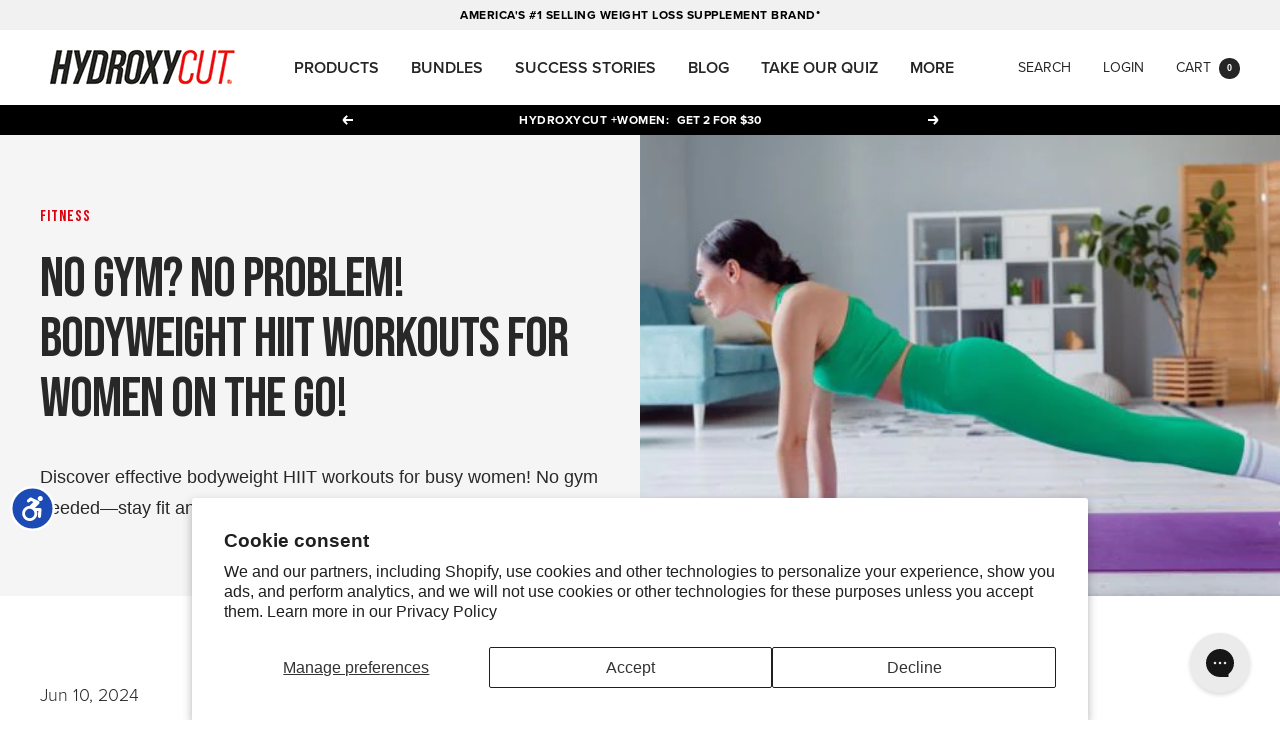

--- FILE ---
content_type: text/css
request_url: https://d2xvgzwm836rzd.cloudfront.net/blog_styles--shop-hydroxycut.min.css?v=1718054674057
body_size: 5068
content:
.bloggle--blog-item-button { border: none; } #bloggy--article a:not(.bggle_button-link) {font-weight: 400;} #bloggy--article a:not(.bggle_button-link):hover {}.bggle--heading {font-family: var(--heading-font-family) !important;font-weight: var(--heading-font-weight) !important;font-style: var(--heading-font-style) !important;color: rgb(var(--heading-color)) !important;text-transform: var(--heading-text-transform) !important;}.text--1633011471069 {font-size: var(--heading-h1-font-size) !important;}.text--1633011469022 {font-size: var(--heading-h2-font-size) !important;}.text--1633011465882 {font-size: var(--heading-h3-font-size) !important;}.text--1633011466122 {font-size: var(--heading-h4-font-size) !important;} #bloggy--article p.text--1659606560565, #bloggy--article li.text--1659606560565, #bloggy--article h6.text--1659606560565, #bloggy--article h5.text--1659606560565, #bloggy--article h4.text--1659606560565, #bloggy--article h3.text--1659606560565, #bloggy--article h2.text--1659606560565, #bloggy--article h1.text--1659606560565, #bloggy--article span.text--1659606560565, #bloggle_article-layout p.text--1659606560565, #bloggle_article-layout li.text--1659606560565, #bloggle_article-layout h6.text--1659606560565, #bloggle_article-layout h5.text--1659606560565, #bloggle_article-layout h4.text--1659606560565, #bloggle_article-layout h3.text--1659606560565, #bloggle_article-layout h2.text--1659606560565, #bloggle_article-layout h1.text--1659606560565, #bloggle_article-layout span.text--1659606560565, #bloggle--blog_layout p.text--1659606560565, #bloggle--blog_layout li.text--1659606560565, #bloggle--blog_layout h6.text--1659606560565, #bloggle--blog_layout h5.text--1659606560565, #bloggle--blog_layout h4.text--1659606560565, #bloggle--blog_layout h3.text--1659606560565, #bloggle--blog_layout h2.text--1659606560565, #bloggle--blog_layout h1.text--1659606560565, #bloggle--blog_layout span.text--1659606560565 {font-weight:400;text-transform: none;font-style: normal;color: #000000;text-decoration:none;font-size:14px;line-height:20px;} #bloggy--article a.text--1659606560565 {text-transform: none;font-style: normal;font-size:14px;line-height:20px;}@media screen and (min-width: 768px) and (max-width: 1024px) { #bloggy--article p.text--1659606560565, #bloggy--article li.text--1659606560565, #bloggy--article h6.text--1659606560565, #bloggy--article h5.text--1659606560565, #bloggy--article h4.text--1659606560565, #bloggy--article h3.text--1659606560565, #bloggy--article h2.text--1659606560565, #bloggy--article h1.text--1659606560565, #bloggy--article span.text--1659606560565, #bloggle_article-layout p.text--1659606560565, #bloggle_article-layout li.text--1659606560565, #bloggle_article-layout h6.text--1659606560565, #bloggle_article-layout h5.text--1659606560565, #bloggle_article-layout h4.text--1659606560565, #bloggle_article-layout h3.text--1659606560565, #bloggle_article-layout h2.text--1659606560565, #bloggle_article-layout h1.text--1659606560565, #bloggle_article-layout span.text--1659606560565, #bloggle--blog_layout p.text--1659606560565, #bloggle--blog_layout li.text--1659606560565, #bloggle--blog_layout h6.text--1659606560565, #bloggle--blog_layout h5.text--1659606560565, #bloggle--blog_layout h4.text--1659606560565, #bloggle--blog_layout h3.text--1659606560565, #bloggle--blog_layout h2.text--1659606560565, #bloggle--blog_layout h1.text--1659606560565, #bloggle--blog_layout span.text--1659606560565 {font-size:13px;line-height:18px;}}@media screen and (max-width: 767px) { #bloggy--article p.text--1659606560565, #bloggy--article li.text--1659606560565, #bloggy--article h6.text--1659606560565, #bloggy--article h5.text--1659606560565, #bloggy--article h4.text--1659606560565, #bloggy--article h3.text--1659606560565, #bloggy--article h2.text--1659606560565, #bloggy--article h1.text--1659606560565, #bloggy--article span.text--1659606560565, #bloggle_article-layout p.text--1659606560565, #bloggle_article-layout li.text--1659606560565, #bloggle_article-layout h6.text--1659606560565, #bloggle_article-layout h5.text--1659606560565, #bloggle_article-layout h4.text--1659606560565, #bloggle_article-layout h3.text--1659606560565, #bloggle_article-layout h2.text--1659606560565, #bloggle_article-layout h1.text--1659606560565, #bloggle_article-layout span.text--1659606560565, #bloggle--blog_layout p.text--1659606560565, #bloggle--blog_layout li.text--1659606560565, #bloggle--blog_layout h6.text--1659606560565, #bloggle--blog_layout h5.text--1659606560565, #bloggle--blog_layout h4.text--1659606560565, #bloggle--blog_layout h3.text--1659606560565, #bloggle--blog_layout h2.text--1659606560565, #bloggle--blog_layout h1.text--1659606560565, #bloggle--blog_layout span.text--1659606560565 {font-size:12px;line-height:16px;}} #bloggy--article p.text--1659606563172, #bloggy--article li.text--1659606563172, #bloggy--article h6.text--1659606563172, #bloggy--article h5.text--1659606563172, #bloggy--article h4.text--1659606563172, #bloggy--article h3.text--1659606563172, #bloggy--article h2.text--1659606563172, #bloggy--article h1.text--1659606563172, #bloggy--article span.text--1659606563172, #bloggle_article-layout p.text--1659606563172, #bloggle_article-layout li.text--1659606563172, #bloggle_article-layout h6.text--1659606563172, #bloggle_article-layout h5.text--1659606563172, #bloggle_article-layout h4.text--1659606563172, #bloggle_article-layout h3.text--1659606563172, #bloggle_article-layout h2.text--1659606563172, #bloggle_article-layout h1.text--1659606563172, #bloggle_article-layout span.text--1659606563172, #bloggle--blog_layout p.text--1659606563172, #bloggle--blog_layout li.text--1659606563172, #bloggle--blog_layout h6.text--1659606563172, #bloggle--blog_layout h5.text--1659606563172, #bloggle--blog_layout h4.text--1659606563172, #bloggle--blog_layout h3.text--1659606563172, #bloggle--blog_layout h2.text--1659606563172, #bloggle--blog_layout h1.text--1659606563172, #bloggle--blog_layout span.text--1659606563172 {font-weight:400;text-transform: none;font-style: normal;color: #000000;text-decoration:none;font-size:14px;line-height:20px;} #bloggy--article a.text--1659606563172 {text-transform: none;font-style: normal;font-size:14px;line-height:20px;}@media screen and (min-width: 768px) and (max-width: 1024px) { #bloggy--article p.text--1659606563172, #bloggy--article li.text--1659606563172, #bloggy--article h6.text--1659606563172, #bloggy--article h5.text--1659606563172, #bloggy--article h4.text--1659606563172, #bloggy--article h3.text--1659606563172, #bloggy--article h2.text--1659606563172, #bloggy--article h1.text--1659606563172, #bloggy--article span.text--1659606563172, #bloggle_article-layout p.text--1659606563172, #bloggle_article-layout li.text--1659606563172, #bloggle_article-layout h6.text--1659606563172, #bloggle_article-layout h5.text--1659606563172, #bloggle_article-layout h4.text--1659606563172, #bloggle_article-layout h3.text--1659606563172, #bloggle_article-layout h2.text--1659606563172, #bloggle_article-layout h1.text--1659606563172, #bloggle_article-layout span.text--1659606563172, #bloggle--blog_layout p.text--1659606563172, #bloggle--blog_layout li.text--1659606563172, #bloggle--blog_layout h6.text--1659606563172, #bloggle--blog_layout h5.text--1659606563172, #bloggle--blog_layout h4.text--1659606563172, #bloggle--blog_layout h3.text--1659606563172, #bloggle--blog_layout h2.text--1659606563172, #bloggle--blog_layout h1.text--1659606563172, #bloggle--blog_layout span.text--1659606563172 {font-size:13px;line-height:18px;}}@media screen and (max-width: 767px) { #bloggy--article p.text--1659606563172, #bloggy--article li.text--1659606563172, #bloggy--article h6.text--1659606563172, #bloggy--article h5.text--1659606563172, #bloggy--article h4.text--1659606563172, #bloggy--article h3.text--1659606563172, #bloggy--article h2.text--1659606563172, #bloggy--article h1.text--1659606563172, #bloggy--article span.text--1659606563172, #bloggle_article-layout p.text--1659606563172, #bloggle_article-layout li.text--1659606563172, #bloggle_article-layout h6.text--1659606563172, #bloggle_article-layout h5.text--1659606563172, #bloggle_article-layout h4.text--1659606563172, #bloggle_article-layout h3.text--1659606563172, #bloggle_article-layout h2.text--1659606563172, #bloggle_article-layout h1.text--1659606563172, #bloggle_article-layout span.text--1659606563172, #bloggle--blog_layout p.text--1659606563172, #bloggle--blog_layout li.text--1659606563172, #bloggle--blog_layout h6.text--1659606563172, #bloggle--blog_layout h5.text--1659606563172, #bloggle--blog_layout h4.text--1659606563172, #bloggle--blog_layout h3.text--1659606563172, #bloggle--blog_layout h2.text--1659606563172, #bloggle--blog_layout h1.text--1659606563172, #bloggle--blog_layout span.text--1659606563172 {font-size:12px;line-height:16px;}} #bloggy--article p.text--1659606803021, #bloggy--article li.text--1659606803021, #bloggy--article h6.text--1659606803021, #bloggy--article h5.text--1659606803021, #bloggy--article h4.text--1659606803021, #bloggy--article h3.text--1659606803021, #bloggy--article h2.text--1659606803021, #bloggy--article h1.text--1659606803021, #bloggy--article span.text--1659606803021, #bloggle_article-layout p.text--1659606803021, #bloggle_article-layout li.text--1659606803021, #bloggle_article-layout h6.text--1659606803021, #bloggle_article-layout h5.text--1659606803021, #bloggle_article-layout h4.text--1659606803021, #bloggle_article-layout h3.text--1659606803021, #bloggle_article-layout h2.text--1659606803021, #bloggle_article-layout h1.text--1659606803021, #bloggle_article-layout span.text--1659606803021, #bloggle--blog_layout p.text--1659606803021, #bloggle--blog_layout li.text--1659606803021, #bloggle--blog_layout h6.text--1659606803021, #bloggle--blog_layout h5.text--1659606803021, #bloggle--blog_layout h4.text--1659606803021, #bloggle--blog_layout h3.text--1659606803021, #bloggle--blog_layout h2.text--1659606803021, #bloggle--blog_layout h1.text--1659606803021, #bloggle--blog_layout span.text--1659606803021 {font-weight:400;text-transform: none;font-style: normal;color: #000000;text-decoration:none;font-size:14px;line-height:20px;} #bloggy--article a.text--1659606803021 {text-transform: none;font-style: normal;font-size:14px;line-height:20px;}@media screen and (min-width: 768px) and (max-width: 1024px) { #bloggy--article p.text--1659606803021, #bloggy--article li.text--1659606803021, #bloggy--article h6.text--1659606803021, #bloggy--article h5.text--1659606803021, #bloggy--article h4.text--1659606803021, #bloggy--article h3.text--1659606803021, #bloggy--article h2.text--1659606803021, #bloggy--article h1.text--1659606803021, #bloggy--article span.text--1659606803021, #bloggle_article-layout p.text--1659606803021, #bloggle_article-layout li.text--1659606803021, #bloggle_article-layout h6.text--1659606803021, #bloggle_article-layout h5.text--1659606803021, #bloggle_article-layout h4.text--1659606803021, #bloggle_article-layout h3.text--1659606803021, #bloggle_article-layout h2.text--1659606803021, #bloggle_article-layout h1.text--1659606803021, #bloggle_article-layout span.text--1659606803021, #bloggle--blog_layout p.text--1659606803021, #bloggle--blog_layout li.text--1659606803021, #bloggle--blog_layout h6.text--1659606803021, #bloggle--blog_layout h5.text--1659606803021, #bloggle--blog_layout h4.text--1659606803021, #bloggle--blog_layout h3.text--1659606803021, #bloggle--blog_layout h2.text--1659606803021, #bloggle--blog_layout h1.text--1659606803021, #bloggle--blog_layout span.text--1659606803021 {font-size:13px;line-height:18px;}}@media screen and (max-width: 767px) { #bloggy--article p.text--1659606803021, #bloggy--article li.text--1659606803021, #bloggy--article h6.text--1659606803021, #bloggy--article h5.text--1659606803021, #bloggy--article h4.text--1659606803021, #bloggy--article h3.text--1659606803021, #bloggy--article h2.text--1659606803021, #bloggy--article h1.text--1659606803021, #bloggy--article span.text--1659606803021, #bloggle_article-layout p.text--1659606803021, #bloggle_article-layout li.text--1659606803021, #bloggle_article-layout h6.text--1659606803021, #bloggle_article-layout h5.text--1659606803021, #bloggle_article-layout h4.text--1659606803021, #bloggle_article-layout h3.text--1659606803021, #bloggle_article-layout h2.text--1659606803021, #bloggle_article-layout h1.text--1659606803021, #bloggle_article-layout span.text--1659606803021, #bloggle--blog_layout p.text--1659606803021, #bloggle--blog_layout li.text--1659606803021, #bloggle--blog_layout h6.text--1659606803021, #bloggle--blog_layout h5.text--1659606803021, #bloggle--blog_layout h4.text--1659606803021, #bloggle--blog_layout h3.text--1659606803021, #bloggle--blog_layout h2.text--1659606803021, #bloggle--blog_layout h1.text--1659606803021, #bloggle--blog_layout span.text--1659606803021 {font-size:12px;line-height:16px;}} #bloggy--article p.text--1659606805254, #bloggy--article li.text--1659606805254, #bloggy--article h6.text--1659606805254, #bloggy--article h5.text--1659606805254, #bloggy--article h4.text--1659606805254, #bloggy--article h3.text--1659606805254, #bloggy--article h2.text--1659606805254, #bloggy--article h1.text--1659606805254, #bloggy--article span.text--1659606805254, #bloggle_article-layout p.text--1659606805254, #bloggle_article-layout li.text--1659606805254, #bloggle_article-layout h6.text--1659606805254, #bloggle_article-layout h5.text--1659606805254, #bloggle_article-layout h4.text--1659606805254, #bloggle_article-layout h3.text--1659606805254, #bloggle_article-layout h2.text--1659606805254, #bloggle_article-layout h1.text--1659606805254, #bloggle_article-layout span.text--1659606805254, #bloggle--blog_layout p.text--1659606805254, #bloggle--blog_layout li.text--1659606805254, #bloggle--blog_layout h6.text--1659606805254, #bloggle--blog_layout h5.text--1659606805254, #bloggle--blog_layout h4.text--1659606805254, #bloggle--blog_layout h3.text--1659606805254, #bloggle--blog_layout h2.text--1659606805254, #bloggle--blog_layout h1.text--1659606805254, #bloggle--blog_layout span.text--1659606805254 {font-weight:400;text-transform: none;font-style: normal;color: #000000;text-decoration:none;font-size:14px;line-height:20px;} #bloggy--article a.text--1659606805254 {text-transform: none;font-style: normal;font-size:14px;line-height:20px;}@media screen and (min-width: 768px) and (max-width: 1024px) { #bloggy--article p.text--1659606805254, #bloggy--article li.text--1659606805254, #bloggy--article h6.text--1659606805254, #bloggy--article h5.text--1659606805254, #bloggy--article h4.text--1659606805254, #bloggy--article h3.text--1659606805254, #bloggy--article h2.text--1659606805254, #bloggy--article h1.text--1659606805254, #bloggy--article span.text--1659606805254, #bloggle_article-layout p.text--1659606805254, #bloggle_article-layout li.text--1659606805254, #bloggle_article-layout h6.text--1659606805254, #bloggle_article-layout h5.text--1659606805254, #bloggle_article-layout h4.text--1659606805254, #bloggle_article-layout h3.text--1659606805254, #bloggle_article-layout h2.text--1659606805254, #bloggle_article-layout h1.text--1659606805254, #bloggle_article-layout span.text--1659606805254, #bloggle--blog_layout p.text--1659606805254, #bloggle--blog_layout li.text--1659606805254, #bloggle--blog_layout h6.text--1659606805254, #bloggle--blog_layout h5.text--1659606805254, #bloggle--blog_layout h4.text--1659606805254, #bloggle--blog_layout h3.text--1659606805254, #bloggle--blog_layout h2.text--1659606805254, #bloggle--blog_layout h1.text--1659606805254, #bloggle--blog_layout span.text--1659606805254 {font-size:13px;line-height:18px;}}@media screen and (max-width: 767px) { #bloggy--article p.text--1659606805254, #bloggy--article li.text--1659606805254, #bloggy--article h6.text--1659606805254, #bloggy--article h5.text--1659606805254, #bloggy--article h4.text--1659606805254, #bloggy--article h3.text--1659606805254, #bloggy--article h2.text--1659606805254, #bloggy--article h1.text--1659606805254, #bloggy--article span.text--1659606805254, #bloggle_article-layout p.text--1659606805254, #bloggle_article-layout li.text--1659606805254, #bloggle_article-layout h6.text--1659606805254, #bloggle_article-layout h5.text--1659606805254, #bloggle_article-layout h4.text--1659606805254, #bloggle_article-layout h3.text--1659606805254, #bloggle_article-layout h2.text--1659606805254, #bloggle_article-layout h1.text--1659606805254, #bloggle_article-layout span.text--1659606805254, #bloggle--blog_layout p.text--1659606805254, #bloggle--blog_layout li.text--1659606805254, #bloggle--blog_layout h6.text--1659606805254, #bloggle--blog_layout h5.text--1659606805254, #bloggle--blog_layout h4.text--1659606805254, #bloggle--blog_layout h3.text--1659606805254, #bloggle--blog_layout h2.text--1659606805254, #bloggle--blog_layout h1.text--1659606805254, #bloggle--blog_layout span.text--1659606805254 {font-size:12px;line-height:16px;}} #bloggy--article p.text--1659606947179, #bloggy--article li.text--1659606947179, #bloggy--article h6.text--1659606947179, #bloggy--article h5.text--1659606947179, #bloggy--article h4.text--1659606947179, #bloggy--article h3.text--1659606947179, #bloggy--article h2.text--1659606947179, #bloggy--article h1.text--1659606947179, #bloggy--article span.text--1659606947179, #bloggle_article-layout p.text--1659606947179, #bloggle_article-layout li.text--1659606947179, #bloggle_article-layout h6.text--1659606947179, #bloggle_article-layout h5.text--1659606947179, #bloggle_article-layout h4.text--1659606947179, #bloggle_article-layout h3.text--1659606947179, #bloggle_article-layout h2.text--1659606947179, #bloggle_article-layout h1.text--1659606947179, #bloggle_article-layout span.text--1659606947179, #bloggle--blog_layout p.text--1659606947179, #bloggle--blog_layout li.text--1659606947179, #bloggle--blog_layout h6.text--1659606947179, #bloggle--blog_layout h5.text--1659606947179, #bloggle--blog_layout h4.text--1659606947179, #bloggle--blog_layout h3.text--1659606947179, #bloggle--blog_layout h2.text--1659606947179, #bloggle--blog_layout h1.text--1659606947179, #bloggle--blog_layout span.text--1659606947179 {font-weight:400;text-transform: none;font-style: normal;color: #000000;text-decoration:none;font-size:14px;line-height:20px;} #bloggy--article a.text--1659606947179 {text-transform: none;font-style: normal;font-size:14px;line-height:20px;}@media screen and (min-width: 768px) and (max-width: 1024px) { #bloggy--article p.text--1659606947179, #bloggy--article li.text--1659606947179, #bloggy--article h6.text--1659606947179, #bloggy--article h5.text--1659606947179, #bloggy--article h4.text--1659606947179, #bloggy--article h3.text--1659606947179, #bloggy--article h2.text--1659606947179, #bloggy--article h1.text--1659606947179, #bloggy--article span.text--1659606947179, #bloggle_article-layout p.text--1659606947179, #bloggle_article-layout li.text--1659606947179, #bloggle_article-layout h6.text--1659606947179, #bloggle_article-layout h5.text--1659606947179, #bloggle_article-layout h4.text--1659606947179, #bloggle_article-layout h3.text--1659606947179, #bloggle_article-layout h2.text--1659606947179, #bloggle_article-layout h1.text--1659606947179, #bloggle_article-layout span.text--1659606947179, #bloggle--blog_layout p.text--1659606947179, #bloggle--blog_layout li.text--1659606947179, #bloggle--blog_layout h6.text--1659606947179, #bloggle--blog_layout h5.text--1659606947179, #bloggle--blog_layout h4.text--1659606947179, #bloggle--blog_layout h3.text--1659606947179, #bloggle--blog_layout h2.text--1659606947179, #bloggle--blog_layout h1.text--1659606947179, #bloggle--blog_layout span.text--1659606947179 {font-size:13px;line-height:18px;}}@media screen and (max-width: 767px) { #bloggy--article p.text--1659606947179, #bloggy--article li.text--1659606947179, #bloggy--article h6.text--1659606947179, #bloggy--article h5.text--1659606947179, #bloggy--article h4.text--1659606947179, #bloggy--article h3.text--1659606947179, #bloggy--article h2.text--1659606947179, #bloggy--article h1.text--1659606947179, #bloggy--article span.text--1659606947179, #bloggle_article-layout p.text--1659606947179, #bloggle_article-layout li.text--1659606947179, #bloggle_article-layout h6.text--1659606947179, #bloggle_article-layout h5.text--1659606947179, #bloggle_article-layout h4.text--1659606947179, #bloggle_article-layout h3.text--1659606947179, #bloggle_article-layout h2.text--1659606947179, #bloggle_article-layout h1.text--1659606947179, #bloggle_article-layout span.text--1659606947179, #bloggle--blog_layout p.text--1659606947179, #bloggle--blog_layout li.text--1659606947179, #bloggle--blog_layout h6.text--1659606947179, #bloggle--blog_layout h5.text--1659606947179, #bloggle--blog_layout h4.text--1659606947179, #bloggle--blog_layout h3.text--1659606947179, #bloggle--blog_layout h2.text--1659606947179, #bloggle--blog_layout h1.text--1659606947179, #bloggle--blog_layout span.text--1659606947179 {font-size:12px;line-height:16px;}} #bloggy--article a.button--1630323662622, #bloggy--article button.button--1630323662622, #bloggle_article-layout button.button--1630323662622, #bloggle_article-layout a.button--1630323662622, #bloggle--blog_layout button.button--1630323662622, #bloggle--blog_layout a.button--1630323662622, #bloggle-template__comment-wrapper button.button--1630323662622, #bloggle-template__comment-wrapper a.button--1630323662622 { cursor: pointer; display: block; width: fit-content;background-color: #FFFFFF;padding-left: 10px;padding-right: 10px;padding-bottom: 10px;padding-top: 10px;font-weight:400;text-transform: none;font-style: normal;color: #000000;text-decoration: none;font-size:14px;line-height:20px;}@media screen and (min-width: 768px) and (max-width: 1024px) {#bloggy--article a.button--1630323662622, #bloggy--article button.button--1630323662622, #bloggle_article-layout button.button--1630323662622, #bloggle_article-layout a.button--1630323662622, #bloggle--blog_layout button.button--1630323662622, #bloggle--blog_layout a.button--1630323662622, #bloggle-template__comment-wrapper button.button--1630323662622, #bloggle-template__comment-wrapper a.button--1630323662622 {font-size:13px;line-height:18px;}}@media screen and (max-width: 767px) {#bloggy--article a.button--1630323662622, #bloggy--article button.button--1630323662622, #bloggle_article-layout button.button--1630323662622, #bloggle_article-layout a.button--1630323662622, #bloggle--blog_layout button.button--1630323662622, #bloggle--blog_layout a.button--1630323662622, #bloggle-template__comment-wrapper button.button--1630323662622, #bloggle-template__comment-wrapper a.button--1630323662622 {font-size:12px;line-height:16px;}}#bloggy--article a.button--1630323662622:hover, #bloggy--article button.button--1630323662622:hover, #bloggle_article-layout button.button--1630323662622:hover, #bloggle_article-layout a.button--1630323662622:hover, #bloggle--blog_layout button.button--1630323662622:hover, #bloggle--blog_layout a.button--1630323662622:hover, #bloggle-template__comment-wrapper button.button--1630323662622:hover, #bloggle-template__comment-wrapper a.button--1630323662622:hover {} #bloggy--article .margin_vertical--large {margin-top: 120px;margin-bottom: 120px;} #bloggy--article .padding_vertical--large {padding-top: 120px;padding-bottom: 120px;}@media screen and (min-width: 768px) and (max-width: 1024px) {#bloggy--article .margin_vertical--large {margin-top: 45px;margin-bottom: 45px;}#bloggy--article .padding_vertical--large {padding-top: 45px;padding-bottom: 45px;}}@media screen and (max-width: 767px) {#bloggy--article .margin_vertical--large {margin-top: 30px;margin-bottom: 30px;}#bloggy--article .padding_vertical--large {padding-top: 30px;padding-bottom: 30px;}} #bloggy--article .margin_vertical--medium {margin-top: 45px;margin-bottom: 45px;} #bloggy--article .padding_vertical--medium {padding-top: 45px;padding-bottom: 45px;}@media screen and (min-width: 768px) and (max-width: 1024px) {#bloggy--article .margin_vertical--medium {margin-top: 30px;margin-bottom: 30px;}#bloggy--article .padding_vertical--medium {padding-top: 30px;padding-bottom: 30px;}}@media screen and (max-width: 767px) {#bloggy--article .margin_vertical--medium {margin-top: 20px;margin-bottom: 20px;}#bloggy--article .padding_vertical--medium {padding-top: 20px;padding-bottom: 20px;}} #bloggy--article .margin_vertical--small {margin-top: 20px;margin-bottom: 20px;} #bloggy--article .padding_vertical--small {padding-top: 20px;padding-bottom: 20px;}@media screen and (min-width: 768px) and (max-width: 1024px) {#bloggy--article .margin_vertical--small {margin-top: 15px;margin-bottom: 15px;}#bloggy--article .padding_vertical--small {padding-top: 15px;padding-bottom: 15px;}}@media screen and (max-width: 767px) {#bloggy--article .margin_vertical--small {margin-top: 10px;margin-bottom: 10px;}#bloggy--article .padding_vertical--small {padding-top: 10px;padding-bottom: 10px;}} #bloggy--article .no--margin-vertical {margin-top: 0px;margin-bottom: 0px;} #bloggy--article .no--padding-vertical {padding-top: 0px;padding-bottom: 0px;} #bloggy--article .margin_horizontal--large {margin-left: 30px;margin-right: 30px;} #bloggy--article .padding_horizontal--large {padding-left: 30px;padding-right: 30px;}@media screen and (min-width: 768px) and (max-width: 1024px) {#bloggy--article .margin_horizontal--large {margin-left: 20px;margin-right: 20px;}#bloggy--article .padding_horizontal--large {padding-left: 20px;padding-right: 20px;}}@media screen and (max-width: 767px) {#bloggy--article .margin_horizontal--large {margin-left: 20px;margin-right: 20px;}#bloggy--article .padding_horizontal--large {padding-left: 20px;padding-right: 20px;}} #bloggy--article .margin_horizontal--medium {margin-left: 15px;margin-right: 15px;} #bloggy--article .padding_horizontal--medium {padding-left: 15px;padding-right: 15px;}@media screen and (min-width: 768px) and (max-width: 1024px) {#bloggy--article .margin_horizontal--medium {margin-left: 15px;margin-right: 15px;}#bloggy--article .padding_horizontal--medium {padding-left: 15px;padding-right: 15px;}}@media screen and (max-width: 767px) {#bloggy--article .margin_horizontal--medium {margin-left: 10px;margin-right: 10px;}#bloggy--article .padding_horizontal--medium {padding-left: 10px;padding-right: 10px;}} #bloggy--article .margin_horizontal--small {margin-left: 10px;margin-right: 10px;} #bloggy--article .padding_horizontal--small {padding-left: 10px;padding-right: 10px;}@media screen and (min-width: 768px) and (max-width: 1024px) {#bloggy--article .margin_horizontal--small {margin-left: 10px;margin-right: 10px;}#bloggy--article .padding_horizontal--small {padding-left: 10px;padding-right: 10px;}}@media screen and (max-width: 767px) {#bloggy--article .margin_horizontal--small {margin-left: 10px;margin-right: 10px;}#bloggy--article .padding_horizontal--small {padding-left: 10px;padding-right: 10px;}} #bloggy--article .no--margin-horizontal {margin-left: 0px;margin-right: 0px;} #bloggy--article .no--padding-horizontal {padding-left: 0px;padding-right: 0px;}}@media screen and (max-width: 767px) {#bloggy--article .xs--100 { width: 100% !important; margin-left: 0px !important; margin-right: 0px !important; padding-left: 0px !important; padding-right: 0px !important; }} #bloggy--article .bggle_double-column { display: grid; grid-template-columns: repeat(2, calc(50% - 10px)); column-gap: 20px;}#article-header, #bloggle_rte, #bloggle_article-layout, #bloggle_article, #bloggle--blog_layout .content--container, #bloggle--blog_layout {box-sizing: border-box!important;}/* General *//* ========================= */ .bggle--slider, .bggle--slider-blog { display: block !important; } #bloggy--article ol { list-style-type: decimal; } #bloggy--article ul { list-style-type: disc; } #bloggy--article li::marker { display: initial !important; font-size: inherit !important; } #bloggy--article .bggle_product-container { display: inline-block !important; } #bloggy--article { display: flex; flex-direction: column; } #bloggy--article, #bloggy--article div { -webkit-box-sizing: border-box; -moz-box-sizing: border-box; box-sizing: border-box; } #bloggy--article img[data-sizes="auto"] { display: block; width: 100%; } #bloggy--article .bggle--child-link { padding-left: 20px; } #bloggy--article p a { text-decoration: underline; } #bloggy--article .bggle--block { direction: ltr; } #bloggy--article .bggle_text hr { margin-top: 20px; margin-bottom: 20px; } #bloggy--article .bggle_text a { font-size: inherit; } #preloader { display: none !important; } #bloggy--article .flex-wrap { flex-wrap: wrap; } #bloggy--article .bggle_video iframe { max-width: 100%; min-height: initial !important; } #bloggy--article.bggle-wrapper { padding: 20px; } #bloggy--article .fd--row { display: flex; flex-direction: row; } #bloggy--article .fd--column { display: flex; flex-direction: column; } #bloggy--article .jc--center { justify-content: center; } #bloggy--article .jc--start { justify-content: flex-start; } #bloggy--article .jc--end { justify-content: flex-end; } #bloggy--article .flex--order { order: -2; } #bloggy--article .text__left { text-align: left; } #bloggy--article .fw_700 { font-weight: 700; } #bloggy--article .text__center { text-align: center; } #bloggy--article .text__right { text-align: right; } #bloggy--article .ml--auto { margin-left: auto; } #bloggy--article .mr--auto { margin-right: auto; } #bloggy--article .m--auto { margin-left: auto; margin-right: auto; } .bggle--margin-auto { margin-left: auto !important; margin-right: auto !important; } #bloggy--article .bggle_summary .one-summary{ margin-bottom: 20px; display: flex; flex-direction: row; justify-content: flex-start; align-items: flex-start; } #bloggy--article .bggle_summary .margin-summary{ margin-bottom: 20px; } #bloggy--article .bggle_summary .blggle-summary-iconV2{ display: flex; } #bloggy--article .bggle_summary .one-summary:last-child { margin-bottom: 0px; } #bloggy--article .bggle_summary .text-summary{ padding-left: 20px; width: fit-content; } #bloggy--article .bggle_summary .tick{ width: 20px; margin-top: 3px; } #bloggy--article .margin-top_none { margin-top: 0px !important; } #bloggy--article .margin-bottom_none { margin-bottom: 0px !important; } .bggle_button-link .bloggle_product--infos, .bggle_button-link .bloggle--vendor, .bggle_button-link .bloggle_product--price-currency, .bggle_button-link .bloggle_product--compare-at-price { border: none !important; } .bggle_product-container .bggle_button-link { text-decoration: none; color: inherit; border-bottom: 0px; } #bloggy--article .bggle_button { display: flex; align-items: center; }/* Products *//* ========================= */#bloggy--article .bggle_product-grid button {min-width: auto !important;}#bloggy--article .bggle--compare, #bloggy--article .bggle--price { margin-left: 4px; margin-right: 4px;}#bloggy--article .bggle--compare { text-decoration: line-through;}#bloggy--article .bloggle_product--img { margin-left: auto; margin-right: auto;}#bloggy--article .bggle--slider { display: flex; flex-direction: row; justify-content: center;}#bloggy--article .bloggle_product--price, #bloggy--article .bloggle_product--price-currency { margin-top: 0px; margin-bottom: 0px;}#bloggy--article .bggle_spacer { display: flex; flex-direction: row; align-items: center;}#bloggy--article .bggle--slider .bggle_product { cursor: pointer;}#bloggy--article .bloggle_product--infos { margin-bottom: 10px;}#bloggy--article .bggle_product-container { display: flex; flex-direction: column;}#bloggy--article strong { font-weight: 700;}#bloggy--article .bggle_product-container .bloggle_product--img { max-width: 100%;}#bloggy--article .tns-nav { text-align: center; margin-top: 10px; margin-bottom: 10px;}#bloggy--article .tns-controls { display: none;}#bloggy--article .bloggle_product--img { margin-top: 0px; margin-bottom: 15px;}#bloggy--article .tns-nav > [aria-controls] { width: 8px; height: 8px; padding: 0; margin: 0 5px; border-radius: 50%; background: #ddd; border: 0; min-height: 8px; min-width: 8px; max-height: 8px; max-width: 8px;}#bloggy--article .tns-nav > .tns-nav-active { background: #000;}@media screen and (max-width: 767px) { #bloggy--article .bggle_double-column { grid-template-columns: repeat(1, 100%); row-gap: 10px; }}/* Marges *//* ========================= */ #bloggy--article .padding_right--none { padding-right: 0px; } #bloggy--article .padding_left--none { padding-left: 0px; } #bloggy--article .margin_left--none { margin-left: 0px; } #bloggy--article .margin_right--none { margin-right: 0px; } #bloggy--article .margin__auto { margin-left: auto; margin-right: auto; } #bloggy--article p, #bloggy--article h6, #bloggy--article h5, #bloggy--article h4, #bloggy--article h3, #bloggy--article h2, #bloggy--article h1 { margin-top: 0px; margin-bottom: 0px; padding-top: 0px; padding-bottom: 0px; }#bloggy--article .bggle_text-with-image, #bloggy--article .bggle_text-with-video, #bloggy--article .bggle_product-with-text { display: flex; flex-wrap: wrap;}#bloggy--article .bggle_text-with-image.bggle--v2, #bloggy--article .bggle_text-with-video.bggle--v2, #bloggy--article .bggle_product-with-text.bggle--v2 { gap: 20px;}#bloggy--article .bggle_text-with-image .bggle_text--container .bggle_button-link { display: flex !important; align-items: center;}#bloggy--article .bggle_text--container, #bloggy--article .bggle_image--container, #bloggy--article .bggle_product--container { width: 50%;}#bloggy--article .bggle--v2 .bggle_text--container, #bloggy--article .bggle--v2 .bggle_image--container, #bloggy--article .bggle--v2 .bggle_product--container { width: calc(50% - 10px);}#bloggy--article .bggle_product--container.one-product { width: auto;}#bloggy--article .bggle_image--container, #bloggy--article .bggle_product--container { position: sticky; height: fit-content; top: 20px;}#bloggy--article .bggle_image--container.bggle_image--containerV2, #bloggy--article .bggle_product--container.bggle_product--containerV2, #bloggy--article .bggle_text-with-video.bggle_image--containerV2 { position: relative; top:0;}#bloggy--article .bggl_sticky { position: sticky!important; top:20px!important;}.bggle_image .bggle_image-link { width: 100%;}#bloggy--article .bggle_image-source { font-size: 13px; font-style: italic;}@media screen and (max-width: 767px) { #bloggy--article .bggle_text--container, #bloggy--article .bggle_image--container, #bloggy--article .bggle_product--container { width: 100% !important; } #bloggy--article .one-product .bloggle_product--img { margin-left: auto !important; margin-right: auto !important; margin-bottom: 10px !important; } #bloggy--article .blog__img { padding-left: 0px !important; padding-right: 0px !important; } #bloggy--article .bggle_image-source { padding-left: 0px !important; padding-right: 0px !important; } #bloggy--article .bggle_image--container.aboveText.imageLeft, #bloggy--article .bggle_product-with-text .aboveText.productLeft { margin-bottom: 20px; } #bloggy--article .bggle--v2 .bggle_image--container.aboveText.imageLeft, #bloggy--article .bggle_product-with-text.bggle--v2 .aboveText.productLeft { margin-bottom: 0px; } #bloggy--article .bggle_product-with-text .bggle_product--container { padding-left: 0px !important; padding-right: 0px !important; } #bloggy--article .bggle_image--container.aboveText.imageRight, #bloggy--article .bggle_product-with-text .aboveText.productRight { margin-bottom: 20px; order: -1; } #bloggy--article .bggle_image--container.underText.imageLeft, #bloggy--article .bggle_product-with-text .underText.productLeft { margin-top: 20px; margin-bottom: 0px; order: 3; } #bloggy--article .bggle--v2 .bggle_image--container.aboveText.imageRight, #bloggy--article .bggle--v2 .bggle_product-with-text .aboveText.productRight { margin-bottom: 0px; order: -1; } #bloggy--article .bggle--v2 .bggle_image--container.underText.imageLeft, #bloggy--article .bggle_product-with-text.bggle--v2 .underText.productLeft { margin-top: 0px; margin-bottom: 0px; order: 3; } #bloggy--article .bggle_image--container.underText.imageRight, #bloggy--article .bggle_product-with-text .underText.productRight { margin-top: 20px; } #bloggy--article .bggle--v2 .bggle_image--container.underText.imageRight, #bloggy--article .bggle_product-with-text.bggle--v2 .underText.productRight { margin-top: 0px; } #bloggy--article .bggle_image--container, #bloggy--article .bggle_product--container { position: relative; height: fit-content; top: 0px; }}/* Double images in column *//* ========================= */#bloggy--article .bggle_double-images { display: flex; flex-direction: row;}#bloggy--article .bggle_double-images.bggle--v2 { gap: 20px;}#bloggy--article .first--image { padding-right: 10px;}#bloggy--article .second--image { padding-left: 10px;}#bloggy--article .bggle--v2 .first--image { padding-right: 0px;}#bloggy--article .bggle--v2 .second--image { padding-left: 0px;}#bloggy--article .first--image, #bloggy--article .second--image { display: flex; flex-direction: column; width: 50%; align-items: flex-start; justify-content: flex-start;}#bloggy--article .bggle--v2 .first--image, #bloggy--article .bggle--v2 .second--image { width: calc(50% - 10px);}#bloggy--article .bggle_text-with-image .imageLeft, #bloggy--article .bggle_product-with-text .productLeft, #bloggy--article .bggle_text-with-video .imageLeft{ order: -1}#bloggy--article .bggle_text-with-image .imageRight, #bloggy--article .bggle_product-with-text .productRight, #bloggy--article .bggle_text-with-video .imageRight { order: 1}#bloggy--article .blog__img { object-fit: cover; margin-top: 0px; margin-bottom: 0px; width: 100%;}#bloggy--article .cursor--pointer { cursor: pointer;}/* Triple Image *//* ========================= */#bloggy--article .bggle_triple-images { display: grid; grid-template-columns: repeat(3, 1fr); grid-template-rows: 1fr;}@media screen and (max-width: 768px) { #bloggy--article .bggle_triple-images { grid-template-columns: repeat(1, 1fr); }}/* One product *//* ========================= */#bloggy--article .bggle_one-product { max-width: 100%;}[dir="rtl"] #bloggy--article .product--hor .bloggle_product--img { margin-right: 0px !important; margin-left: 20px !important;}#bloggy--article .bggle_one-product.product--hor .bggle_button-link { display: flex; align-items: center;}#bloggy--article .bggle_one-product.product--hor .bloggle_product--img { margin-right: 20px; max-width: 300px; margin-bottom: 0px;}@media screen and (max-width: 1024px) { #bloggy--article .bggle_one-product.product--hor .bggle_button-link { display: flex; flex-direction: column; align-items: center; flex-wrap: wrap; } #bloggy--article .bggle_one-product.product--hor .bloggle_product--img { margin-right: 15px; max-width: 100%; margin-bottom: 0px; }}@media screen and (max-width: 767px) { #bloggy--article .bggle_one-product.product--hor .bloggle_product--img { max-width: 108px; }}/* Blog post reco *//* ========================= */#bloggy--article .bggle--slider-blog { display: flex; flex-direction: row; justify-content: flex-start;}#bloggy--article .bggle_blog-post-title { margin-top: 10px; margin-bottom: 10px;}#bloggy--article .bggle_blog-post-image { object-fit: cover;}#bloggy--article .bggle_blog-post-url { display: flex; flex-direction: column;}@media screen and (max-width: 767px) { #bloggy--article .bggle_text-with-image .image--container, #bloggy--article .bggle_text-with-video .image--container { order: 1 !important; } #bloggy--article .blog__img { width: 100%; margin-left: auto; margin-right: auto; } #bloggy--article .xs--100 .blog__img { width: 100% !important; } #bloggy--article .first--image, #bloggy--article .second--image { width: 100%; } #bloggy--article .xs--100 { width: 100% !important; padding-left: 0px; padding-right: 0px; } #bloggy--article .second--image.xs--100 { padding-top: 20px; }}#bloggy--article img {opacity: 1 !important;} img.lazyloadedbloggle { opacity: 1 !important; }#bloggy--article .bggle_product-container .bggle_button-link, #bloggy--article .bggle_product--container .bggle_button-link, #bloggy--article .bggle_blog-post-container .bggle_blog-post-url {text-decoration: none !important;}#bloggy--article .button-social .bggle_button-link {margin: 0 10px;padding: 5px 10px;border-radius: 3px;background: grey;text-decoration: none;color: white;transition: all 0.3s;align-items: center;}#bloggy--article .button-social .bggle_button-link:hover{ background: rgba(80,80,80,0.7)}@media screen and (max-width: 767px) { .bggle_social .flex.fd--row.jc--center { flex-wrap: wrap; } #bloggy--article .button-social { width: 130px; margin-top: 16px; } #bloggy--article .button-social .bggle_button-link { width: 100%; }}#bloggy--article .button-social .bggle_button-link .custom--icon{height: 20px;}#bloggy--article .bggle_social .jc--flex-end{justify-content: flex-end !important;}.bggle--youtube-container { position: relative; width: 100%; height: 0; padding-bottom: 56.25%;}.bggle--youtube-video { position: absolute !important; top: 0; left: 0; width: 100%; height: 100%;}.bggle--vimeo-container { position: relative; display: block; width: 100%; overflow: hidden;}.bggle--vimeo-container::before { display: block; content: ""; padding-top: 56.25%;}.bggle--vimeo-video { position: absolute; top: 0; bottom: 0; left: 0; width: 100%; height: 100%; border: 0;}/* Blog image gallery *//* ========================= */#bloggy--article .bggle--slider-image .image-slider{ height: 100%;}#bloggy--article .bggle--slider-image .image-slider .blog__img { width: 100%; height: 100%; border: 0;}.bggle_text-with-video .bggle--vimeo-container::before { padding-top: 56.25% !important;}#bloggy--article .bggle_table-of-content { max-width: 100%;}/* Grid Product *//* ========================= */.grid-bloggle{ display: grid;}.grid-bloggle.grid-cols-2{ grid-template-columns: repeat(2, 1fr); grid-gap: 20px;}.grid-bloggle.grid-cols-3{ grid-template-columns: repeat(3, 1fr); grid-gap: 20px;}.grid-bloggle.grid-cols-4{ grid-template-columns: repeat(4, 1fr); grid-gap: 20px;}@media screen and (max-width: 768px) { .grid-bloggle{ display: grid; grid-template-columns: repeat(2, 1fr)!important; }}.bggle_text-with-video .bggle--vimeo-container::before { display: block; content: ""; padding-top: 0px;}@media screen and (max-width: 767px) { .bggle_text-with-video .bggle_image--container{ padding-left: 0px !important; padding-right: 0px !important; }}.bggle_author{ display: grid; grid-template-columns: 150px calc(100% - 170px); column-gap: 20px;}.bggle_author.no-image{ grid-template-columns: 100% !important;}.bggle_author .bggle_image--container{ width: 150px !important;}#bloggy--article .bggle_author-V2 .bggl-author-img-v2{width: 150px !important;height: 150px !important;}@media screen and (max-width: 767px) { #bloggy--article .bggle_author{ grid-template-columns: 100px calc(100% - 120px); } #bloggy--article .bggle_author-V2{ grid-template-columns: 100%!important; } #bloggy--article .bggle_author.bggle_author-V2 .bggle_image--container{ margin-bottom: 20px; height:auto!important; } .bggle_author .bggle_image--container{ width: 100px !important; //min-width: 100px; height: 100px !important; } #bloggy--article .image_resized { max-width: 100% !important; width: 100% !important; }}.bggle_author .bggle_image--container .blog__img{ width: 100%; height: auto; object-fit:cover;}.bggle_author .bggle_image--container .blog__img.rounded{ border-radius: 50%;}#bloggy--article .bggle_author .italic-text { font-style: italic;}.bggle_author .bggle_text--container{ width: 100% !important; display: flex; flex-direction: column; justify-content: center;}#bloggy--article .bggle--block li {list-style-position: outside;margin-left: 12px;}.bggle_faq .faq--container{ border-bottom: 1px solid black;}.bggle_faq .faq--container .bggle--question-title { padding-right: 20px;}.bggle_faq .faq--container .arrow__down--svg{ width: 10px; margin-left: auto; min-width: 10px; transition: all 0.3s;}.bggle_faq .faq--container .arrow__down--svg.opened{ transition: rotate(-180deg)}.bggle_faq .faq--container .arrow__down--svg polyline{ stroke-width: 4px;}.bggle_faq .faq--container:last-child{ border-bottom: 0 solid black;}.bggle_faq .bggle--question{ padding: 20px 0 !important; cursor: pointer; display: flex; flex-direction: row;}.bggle_faq .bggle--question.bold{ font-weight: 700;}.bggle_faq .reponse { display: none; padding-bottom: 20px !important;}#bloggy--article figure.table { max-width: 100% !important; overflow: auto; margin: 0;}#bloggy--article figure.image { margin: 0; max-width: 100% !important;}#bloggy--article figure.image img { margin: 0; max-width: 100%;}#bloggy--article figure.table table { width: 100%; height: 100%; table-layout: auto; border-collapse: collapse; border-style: initial;}#bloggy--article figure.table td, #bloggy--article figure.table th { text-align: center; min-width: 170px !important;}#bloggy--article .bggle_text--container span, #bloggy--article .bggle_text--container a { display: inline !important;}/* Recipe Header */ #bloggy--article .bggle-recipe-block .bggl--recipe{ display: flex; flex-direction: row; flex-wrap: wrap; row-gap: 20px; margin-top:20px; } #bloggy--article .bggle-recipe-block.image__left{ flex-direction: row; } #bloggy--article .bggle-recipe-block.image__right{ flex-direction: row-reverse; } #bloggy--article .bggle-recipe-block { display: flex; gap: 20px; } #bloggy--article .bggle-recipe-block>img { max-width: 50%; } #bloggy--article .bggle-recipe-block .bggl-recipe-infos { max-width: 50%; width:100% } #bloggy--article .bggle-recipe-title{ position:relative; } #bloggy--article .bggl-recipe-info-icon{ display:flex; align-items: center; gap: 10px; margin-bottom: 5px; } #bloggy--article .bggle-recipe-title button, #bloggy--article .bggle-recipe-title .blggl-print { height: 40px; width: 40px; display: flex; align-items: center; justify-content: center; border-radius: 50%; background: transparent; border:none; outline: none; cursor: pointer; position: absolute; top: 0; right: 0; } /* RTL languages - begin */.blggle-rtl #bloggy--article p, .blggle-rtl #bloggy--article h1, .blggle-rtl #bloggy--article h2, .blggle-rtl #bloggy--article h3, .blggle-rtl #bloggy--article h4, .blggle-rtl #bloggy--article h5, .blggle-rtl #bloggy--article h6, .blggle-rtl #bloggy--article a {direction: rtl !important;}.blggle-rtl .bggl-recipe-info p {text-align: right;padding-right: 35px;}.blggle-rtl .bggl-recipe-info {padding-right: 20px;}.blggle-rtl .bggl-recipe-info-icon {justify-content: end;}.blggle-rtl .bggl-recipe-info-icon svg {order: 2;}.blggle-rtl .bggl-recipe-info-icon p {padding-right: 0px;}/* RTL languages - end */#bloggy--article .bggle-recipe-title svg{ height: 100%; width: 100%; } #bloggy--article .bggl-recipe-info{ width:50%; } #bloggy--article .bggl-recipe-info-no-image{ width:33%; } #bloggy--article .bggl-recipe-info-icon svg{ width: 25px; height: 25px; } .bggle_printable-recipe-title { padding-right: 40px; } @media screen and (max-width: 1024px) { #bloggy--article .bggle-recipe-block { flex-direction: column !important; gap: 20px; } #bloggy--article .bggle-recipe-block>img { max-width: 100%; } #bloggy--article .bggle-recipe-block>div { max-width: 100%!important; width: 100%; } #bloggy--article .bggle-recipe-block .bggl--recipe{ display: flex; flex-direction:row; } #bloggy--article .bggl-recipe-info, #bloggy--article .bggl-recipe-info-no-image{ width:50%; } }@media print { body { visibility: hidden !important; } #bloggy--article { visibility: visible !important; position: absolute !important; left: 0 !important; top: 0 !important; max-width: 100% !important; padding-left: 10px !important; padding-right: 10px !important; } #bggle_printButton, #bggle_printButton, .bggle_faq, .bggle_product-slider, .bggle_video, .bggle_reco_blog_posts, .bggle_button, .bggle_klaviyo--form, .bggle_social { display: none !important; }}#bloggy--article .bggle-toc-summaryV2{ display: flex; align-items: center; gap:16px;}#bloggy--article .bggle-toc-summaryV2 p{ margin-bottom:0!important; padding-bottom:0!important;}#bloggy--article .bggle-toc-detailsV2 svg{ transition: all 0.3s ease-in-out;}#bloggy--article .bggle-toc-detailsV2 .fd--column { padding-top: 10px;}#bloggy--article .bggle-toc-detailsV2[open] svg{ transform: rotate(90deg);}#bloggy--article .one-summary.bggleV2{ display: flex; align-items: flex-start;}#bloggy--article .one-summary.bggleV2 .blggle-summary-iconV2{ position: relative;}#bloggy--article .one-summary.bggleV2 .bggle-sumary-iconV2-back{ height: 22px; width: 22px; padding: 5px; z-index: 1; display: flex; border-radius: 100%; justify-content: center; align-items: center;}#bloggy--article .one-summary.bggleV2 .bggle-sumary-iconV2-back .svg--icon-info{margin-left: 1px;}@media (min-width: 1024px) { #bloggy--article .bggle-h-desktop { display: none; }}@media (min-width: 767px) and (max-width: 1024px) { #bloggy--article .bggle-h-tablet { display: none; }}@media (max-width: 767px) { #bloggy--article .bggle-h-mobile { display: none; }}#bloggy--article .bggle--start{align-items: flex-start;}#bloggy--article .bggle--end{align-items: flex-end;}#bloggy--article .bggle--center{align-items: center;}

--- FILE ---
content_type: text/javascript
request_url: https://www.hydroxycut.com/cdn/shop/t/16/assets/custom.js?v=167639537848865775061703174339
body_size: -562
content:
//# sourceMappingURL=/cdn/shop/t/16/assets/custom.js.map?v=167639537848865775061703174339


--- FILE ---
content_type: application/x-javascript
request_url: https://app.cart-bot.net/public/status/shop/shop-hydroxycut.myshopify.com.js?1768739305
body_size: -323
content:
var giftbee_settings_updated='1761179444c';